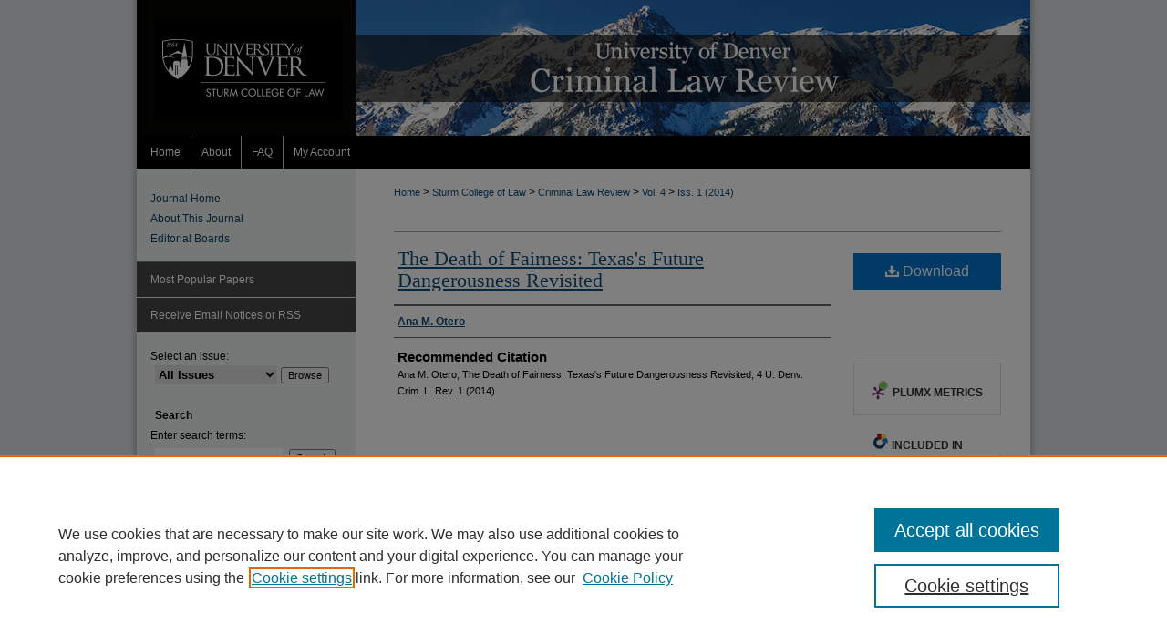

--- FILE ---
content_type: text/css
request_url: https://digitalcommons.du.edu/crimlawrev/ir-journal-style.css
body_size: -45
content:


	@import url("/crimlawrev/ir-style.css");
	@import url("/crimlawrev/ir-custom.css");
	@import url("/crimlawrev/ir-local.css");



--- FILE ---
content_type: text/css
request_url: https://digitalcommons.du.edu/crimlawrev/ir-local.css
body_size: 2745
content:
/* -----------------------------------------------
Journal local stylesheet.
Author:   Jami Wardlow
Version:  Aug 2019
PLEASE SAVE THIS FILE LOCALLY!
----------------------------------------------- */

/* ---------------- Meta Elements ---------------- */

	/* --- Meta styles and background --- */

body {
	font: normal 12px/1.5 Arial, "Helvetica Neue", Helvetica, sans-serif;  /* should be medium except when fitting into a fixed container */
	background: #dfe2e4;
}

#crimlawrev #container { box-shadow: 0px 0px 4px 4px #bbbfc0; }

/* ---------------- Header ---------------- */

#crimlawrev #header {
	position: relative;  /* needed for logo positioning */
	height: auto !important; /* !important overrides mbl styling */
}

#crimlawrev #banner_image {
	display: block;
	width: 980px !important;
	height: auto !important;  /* avoids warping improperly sized header image / SUP-19994 */
}

#crimlawrev #banner_link { line-height: 0; } /* removes header/nav gap in mbl */

	/* --- Logo --- */

#crimlawrev #logo_image { /* include an image for accessibility */
	position: absolute !important; /* !important overrides mbl styling */
	top: 0;
	left: 0;
	width: 24.4897959183% !important;  /* 240 / 980 */
	height: auto;
}

/* ---------------- Navigation ---------------- */

#crimlawrev #navigation,
#crimlawrev #navigation #tabs {
	height: 36px;
	overflow: hidden; /* have seen issues with tabs extending below nav container */
}

#crimlawrev #navigation #tabs,
#crimlawrev #navigation #tabs ul,
#crimlawrev #navigation #tabs ul li {
	padding: 0;
	margin: 0;
}

#crimlawrev #navigation #tabs,
#crimlawrev #navigation #tabs ul {
	display: flex;
	justify-content: flex-start;
	width: 100%;
}

#crimlawrev #navigation #tabs a {
	font: normal 12px Arial, "Helvetica Neue", Helvetica, sans-serif;
	display: block;
	/*width: auto !important; fixes "my account" not fitting in container on page load (does it tho?)*/
	transition: background 0.3s ease;
	line-height: 36px;
	color: #fff;
	background-color: transparent;
	padding: 0 11px;
	margin: 0;
	border: 0;
	border-right: 1px solid #c7c7c7;
}

#crimlawrev #navigation #tabs a:hover,
#crimlawrev #navigation #tabs a:active,
#crimlawrev #navigation #tabs a:focus {
	text-decoration: underline;
}

#crimlawrev #navigation #tabs li:last-child a {  /* remove 4th border for nav tab separators */
	border-right: none;
}

#crimlawrev #navigation #tabs a span { font-size: 12px; }	/* nav tab font size (default: 12px). Using font shorthand style specification causes display issue with My Account pages */

#crimlawrev #navigation #tabs li:last-child a { padding-right: 25px; }   /* hidden but expands to fit 240px #tabs for IE + FF */

#crimlawrev #navigation #tabs li:first-child a { padding-left: 15px; }


/* ---------------- Sidebar ---------------- */

#crimlawrev #sidebar { padding-top: 16px; }

#crimlawrev #sidebar a:link,
#crimlawrev #sidebar a:visited {
	font: normal 12px Arial, "Helvetica Neue", Helvetica, sans-serif;
	color: #0d3f62;
	text-decoration: none;
}

#crimlawrev #sidebar a:hover,
#crimlawrev #sidebar a:active,
#crimlawrev #sidebar a:focus {
	color: #000;
	text-decoration: underline;
}

	/* --- Highlighted sidebar links --- */

#crimlawrev #sidebar ul#navlist {
	border-top: none; /* border added by ir-custom.css by default */
}

#crimlawrev #sidebar ul#navlist li:first-child a {
	border-top: 1px solid #717171; /* border is removed if #navlist has no content */
}

#crimlawrev #sidebar ul#navlist li a {
	color: #fff;
	transition: background 0.3s ease;
	font-weight: normal;
	background-color: #474747;
	border-bottom: 1px solid #edf1f2;
}

#crimlawrev #sidebar ul#navlist li a:active,
#crimlawrev #sidebar ul#navlist li a:hover,
#crimlawrev #sidebar ul#navlist li a:focus {
	color: #0d3f62;
	background-color: #edf1f2;
}

	/* --- Sidebar text --- */

#crimlawrev #sidebar .sidebar-search label,
#crimlawrev .sidebar-search h2,
#crimlawrev #sidebar #issn p {
	color: #000; /* Search, "Enter search terms," ISSN" */
	border: 0;
}

#crimlawrev .sidebar-search h2 { 
	font: bold 12px Arial, "Helvetica Neue", Helvetica, sans-serif;
	text-indent: 20px;	
}

#crimlawrev #sidebar #browse,
#crimlawrev #sidebar #sidebar-search { padding-left: 15px; } /* aligning sidebar search with rest of sidebar */

#crimlawrev #sidebar p.advanced + div { display: none; }

.searchbutton { cursor: pointer; } /* best practice, should move to ir-layout.css */

/* ---------------- Main Content ---------------- */

#sub { margin-top: 22px; }

	/* --- Breadcrumbs --- */

#crimlawrev #main.text div.crumbs p { margin-bottom: 0; }

#crimlawrev #main.text div.crumbs a {
	text-decoration: none;
	color: #104e7b;
}

#crimlawrev #main.text div.crumbs a:hover,
#crimlawrev #main.text div.crumbs a:active,
#crimlawrev #main.text div.crumbs a:focus {
	text-decoration: underline;
	color: #000;
}

	/* --- Headers --- */

#crimlawrev #main.text .article-list h1,    /* Current Issue - without cover art */
#alpha h1, #series-home h1 {   /* Journals with cover art */
	font: normal 22px Georgia, Times, Times New Roman, serif; /* Current Issue */
}

#crimlawrev .article-list h2,   /* Article, or other doctype */
#coverart #alpha .article-list h2 {   /* Journals with cover art */
	font: normal 21px Georgia, Times, Times New Roman, serif;
	background: transparent;   /* removes background and adds a line under doctype header */
	border-bottom: 1px solid #bfbfbf;
	padding-bottom: 0;
	margin-bottom: 25px;
}

	/* --- Links --- */

#crimlawrev #main.text a:link,
#crimlawrev #main.text a:visited {
	text-decoration: underline;
	color: #104e7b;
}

#crimlawrev #main.text a:hover,
#crimlawrev #main.text a:active,
#crimlawrev #main.text a:focus {
	color: #000;
	text-decoration: underline;
}

#crimlawrev #main.text .article-list a:link,
#crimlawrev #main.text .article-list a:visited {
	text-decoration: none;
}

#crimlawrev #main.text .article-list a:hover,
#crimlawrev #main.text .article-list a:active,
#crimlawrev #main.text .article-list a:focus {
	color: #000;
	text-decoration: underline;
}

	/* --- PDF icons and article lists --- */

#crimlawrev #main.text div.doc { margin: 0 0 15px; }

/* testing replacing the below with what follows: 
#crimlawrev #main.text div.article-list .pdf { width: auto; } */

#crimlawrev div.article-list .pdf,
#crimlawrev div.article-list .native,
#crimlawrev div.article-list .external,
#crimlawrev div.article-list .none .openurl,
#crimlawrev div.article-list .none,
#crimlawrev div.article-list .metadata-only {
 width: auto;
}

#coverart #alpha .article-list p { margin-left: 48px; }

#crimlawrev #main.text div.article-list .pdf a { text-decoration: none; } /* removes extra underline on PDF icon */

	/* --- Editors and Cover art --- */

#coverart #beta { float: right; }

		/* Cover art */

#crimlawrev #coverart #beta .coverart-box h4 {
    font: normal 18px Georgia, Times, Times New Roman, serif; /* default is 18px */
    color: #000;
    text-align: left;
    text-transform: none;
    border-bottom: 1px solid #bfbfbf;
}

#crimlawrev #coverart #beta .coverart-box {
	font: normal 12px Arial, "Helvetica Neue", Helvetica, sans-serif;
	border: 0;
}

#crimlawrev #coverart #beta #coverart-box-container { border: 0; }

/* this rule aligns cover art with other content, but sometimes breaks the layout, idk, seems fine i guess
#coverart #beta	{ width: auto; } */

#crimlawrev #coverart #beta dl  { margin-left: 0; }

#crimlawrev #coverart #beta #coverart-editors dt {
	font-size: 12px;
	padding-top: 10px;
}

		/* Cover art disabled (not needed usually) */

#crimlawrev #masthead h2.masthead { font: 400 21px Georgia, Times, Times New Roman, serif; }

#crimlawrev #masthead tr th {  }

#crimlawrev #masthead tr td {  }

/* ---------------- Footer ---------------- */

#crimlawrev #footer,
#crimlawrev #footer #bepress a {
	height: 75px;
	background-color: #282828;
}

#crimlawrev #footer p,
#crimlawrev #footer p a  {
	font: normal 12px/2 Arial, "Helvetica Neue", Helvetica, sans-serif;
	color: #fff;
	text-decoration: none;
}

#crimlawrev #footer p a:hover,
#crimlawrev #footer p a:active,
#crimlawrev #footer p a:focus {
	text-decoration: underline;
}

/* ---------------- Miscellaneous fixes ---------------- */

	/* --- Advanced Search --- */

.legacy #crimlawrev #wrapper {	background-image: none; }

/* ---------------- Mobile ---------------- */

.mbl #crimlawrev #header,
.mbl #crimlawrev #header a img,
.mbl #crimlawrev #navigation {
	width: 100% !important;
}

.mbl #crimlawrev #header #logo_image {
	position: absolute !important; /* !important overrides mbl styling */
	top: 0;
	left: 0;
	width: 24.4897959183% !important;  /* 240 / 980 */
	height: auto !important; /* Important avoides DC assigning incorrect height to logo image */
}

	/* fixes invisible space above header */

header#mobile-nav { 
    font-size: 0;
    line-height: 0;
}

  /* --- Standardizing padding for navlist links --- */

.mbl #crimlawrev #sidebar ul#navlist li a { padding: 6px 0px; }

.mbl #crimlawrev #sidebar ul#navlist li { padding: 0px; }